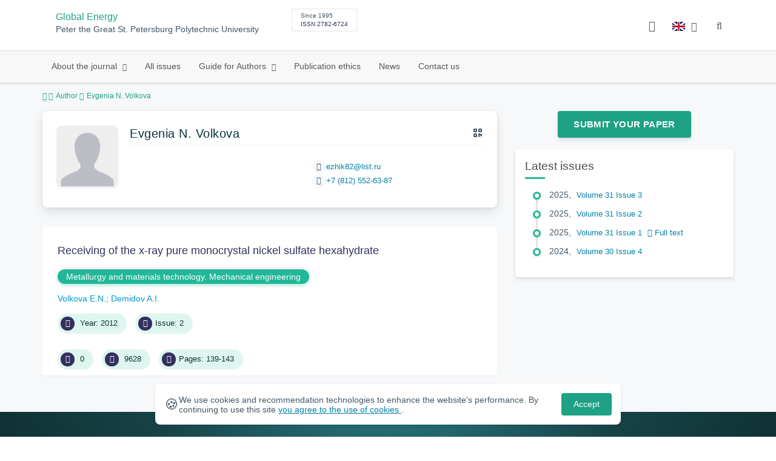

--- FILE ---
content_type: application/javascript; charset=utf-8
request_url: https://cdnjs.cloudflare.com/ajax/libs/topojson/1.1.0/topojson.min.js
body_size: 543
content:
topojson=function(){function t(t,e){function n(e){var n=t.arcs[e],r=n[0],o=[0,0];return n.forEach(function(t){o[0]+=t[0],o[1]+=t[1]}),[r,o]}var r={},o={},a={};e.forEach(function(t){var e=n(t);(r[e[0]]||(r[e[0]]=[])).push(t),(r[e[1]]||(r[e[1]]=[])).push(~t)}),e.forEach(function(t){var e,r,i=n(t),u=i[0],c=i[1];if(e=a[u])if(delete a[e.end],e.push(t),e.end=c,r=o[c]){delete o[r.start];var s=r===e?e:e.concat(r);o[s.start=e.start]=a[s.end=r.end]=s}else if(r=a[c]){delete o[r.start],delete a[r.end];var s=e.concat(r.map(function(t){return~t}).reverse());o[s.start=e.start]=a[s.end=r.start]=s}else o[e.start]=a[e.end]=e;else if(e=o[c])if(delete o[e.start],e.unshift(t),e.start=u,r=a[u]){delete a[r.end];var f=r===e?e:r.concat(e);o[f.start=r.start]=a[f.end=e.end]=f}else if(r=o[u]){delete o[r.start],delete a[r.end];var f=r.map(function(t){return~t}).reverse().concat(e);o[f.start=r.end]=a[f.end=e.end]=f}else o[e.start]=a[e.end]=e;else if(e=o[u])if(delete o[e.start],e.unshift(~t),e.start=c,r=a[c]){delete a[r.end];var f=r===e?e:r.concat(e);o[f.start=r.start]=a[f.end=e.end]=f}else if(r=o[c]){delete o[r.start],delete a[r.end];var f=r.map(function(t){return~t}).reverse().concat(e);o[f.start=r.end]=a[f.end=e.end]=f}else o[e.start]=a[e.end]=e;else if(e=a[c])if(delete a[e.end],e.push(~t),e.end=u,r=a[u]){delete o[r.start];var s=r===e?e:e.concat(r);o[s.start=e.start]=a[s.end=r.end]=s}else if(r=o[u]){delete o[r.start],delete a[r.end];var s=e.concat(r.map(function(t){return~t}).reverse());o[s.start=e.start]=a[s.end=r.start]=s}else o[e.start]=a[e.end]=e;else e=[t],o[e.start=u]=a[e.end=c]=e});var i=[];for(var u in a)i.push(a[u]);return i}function e(e,n,r){function a(t){0>t&&(t=~t),(l[t]||(l[t]=[])).push(f)}function i(t){t.forEach(a)}function u(t){t.forEach(i)}function c(t){t.type==="GeometryCollection"?t.geometries.forEach(c):t.type in d&&(f=t,d[t.type](t.arcs))}var s=[];if(arguments.length>1){var f,l=[],d={LineString:i,MultiLineString:u,Polygon:u,MultiPolygon:function(t){t.forEach(u)}};c(n),l.forEach(arguments.length<3?function(t,e){s.push([e])}:function(t,e){r(t[0],t[t.length-1])&&s.push([e])})}else for(var p=0,h=e.arcs.length;h>p;++p)s.push([p]);return o(e,{type:"MultiLineString",arcs:t(e,s)})}function n(t,e){return e.type==="GeometryCollection"?{type:"FeatureCollection",features:e.geometries.map(function(e){return r(t,e)})}:r(t,e)}function r(t,e){var n={type:"Feature",id:e.id,properties:e.properties||{},geometry:o(t,e)};return e.id==null&&delete n.id,n}function o(t,e){function n(t,e){e.length&&e.pop();for(var n,r=h[0>t?~t:t],o=0,i=r.length,u=0,c=0;i>o;++o)e.push([(u+=(n=r[o])[0])*f+d,(c+=n[1])*l+p]);0>t&&a(e,i)}function r(t){return[t[0]*f+d,t[1]*l+p]}function o(t){for(var e=[],r=0,o=t.length;o>r;++r)n(t[r],e);return e.length<2&&e.push(e[0]),e}function i(t){for(var e=o(t);e.length<4;)e.push(e[0]);return e}function u(t){return t.map(i)}function c(t){var e=t.type;return"GeometryCollection"===e?{type:e,geometries:t.geometries.map(c)}:e in v?{type:e,coordinates:v[e](t)}:null}var s=t.transform,f=s.scale[0],l=s.scale[1],d=s.translate[0],p=s.translate[1],h=t.arcs,v={Point:function(t){return r(t.coordinates)},MultiPoint:function(t){return t.coordinates.map(r)},LineString:function(t){return o(t.arcs)},MultiLineString:function(t){return t.arcs.map(o)},Polygon:function(t){return u(t.arcs)},MultiPolygon:function(t){return t.arcs.map(u)}};return c(e)}function a(t,e){for(var n,r=t.length,o=r-e;o<--r;)n=t[o],t[o++]=t[r],t[r]=n}function i(t,e){for(var n=0,r=t.length;r>n;){var o=n+r>>>1;t[o]<e?n=o+1:r=o}return n}function u(t){function e(t,e){t.forEach(function(t){0>t&&(t=~t);var n=o[t]||(o[t]=[]);n[e]||(n.forEach(function(t){var n,r;r=i(n=a[e],t),n[r]!==t&&n.splice(r,0,t),r=i(n=a[t],e),n[r]!==e&&n.splice(r,0,e)}),n[e]=e)})}function n(t,n){t.forEach(function(t){e(t,n)})}function r(t,e){t.type==="GeometryCollection"?t.geometries.forEach(function(t){r(t,e)}):t.type in u&&u[t.type](t.arcs,e)}var o=[],a=t.map(function(){return[]}),u={LineString:e,MultiLineString:n,Polygon:n,MultiPolygon:function(t,e){t.forEach(function(t){n(t,e)})}};return t.forEach(r),a}return{version:"1.1.0",mesh:e,feature:n,neighbors:u}}();

--- FILE ---
content_type: application/javascript
request_url: https://engtech.spbstu.ru/js/modernizr.js
body_size: 11261
content:
/*! modernizr 3.3.1 (Custom Build) | MIT *
 * https://modernizr.com/download/?[base64] !*/
!function(e,t,n){function i(e,t){return typeof e===t}function r(){var e,t,n,r,o,a,s;for(var d in T)if(T.hasOwnProperty(d)){if(e=[],t=T[d],t.name&&(e.push(t.name.toLowerCase()),t.options&&t.options.aliases&&t.options.aliases.length))for(n=0;n<t.options.aliases.length;n++)e.push(t.options.aliases[n].toLowerCase());for(r=i(t.fn,"function")?t.fn():t.fn,o=0;o<e.length;o++)a=e[o],s=a.split("."),1===s.length?Modernizr[s[0]]=r:(!Modernizr[s[0]]||Modernizr[s[0]]instanceof Boolean||(Modernizr[s[0]]=new Boolean(Modernizr[s[0]])),Modernizr[s[0]][s[1]]=r),x.push((r?"":"no-")+s.join("-"))}}function o(e){var t=E.className,n=Modernizr._config.classPrefix||"";if(j&&(t=t.baseVal),Modernizr._config.enableJSClass){var i=new RegExp("(^|\\s)"+n+"no-js(\\s|$)");t=t.replace(i,"$1"+n+"js$2")}Modernizr._config.enableClasses&&(t+=" "+n+e.join(" "+n),j?E.className.baseVal=t:E.className=t)}function a(e,t){if("object"==typeof e)for(var n in e)R(e,n)&&a(n,e[n]);else{e=e.toLowerCase();var i=e.split("."),r=Modernizr[i[0]];if(2==i.length&&(r=r[i[1]]),"undefined"!=typeof r)return Modernizr;t="function"==typeof t?t():t,1==i.length?Modernizr[i[0]]=t:(!Modernizr[i[0]]||Modernizr[i[0]]instanceof Boolean||(Modernizr[i[0]]=new Boolean(Modernizr[i[0]])),Modernizr[i[0]][i[1]]=t),o([(t&&0!=t?"":"no-")+i.join("-")]),Modernizr._trigger(e,t)}return Modernizr}function s(){return"function"!=typeof t.createElement?t.createElement(arguments[0]):j?t.createElementNS.call(t,"http://www.w3.org/2000/svg",arguments[0]):t.createElement.apply(t,arguments)}function d(e){return e.replace(/([a-z])-([a-z])/g,function(e,t,n){return t+n.toUpperCase()}).replace(/^-/,"")}function l(e){return e.replace(/([A-Z])/g,function(e,t){return"-"+t.toLowerCase()}).replace(/^ms-/,"-ms-")}function c(){var e=t.body;return e||(e=s(j?"svg":"body"),e.fake=!0),e}function u(e,n,i,r){var o,a,d,l,u="modernizr",f=s("div"),p=c();if(parseInt(i,10))for(;i--;)d=s("div"),d.id=r?r[i]:u+(i+1),f.appendChild(d);return o=s("style"),o.type="text/css",o.id="s"+u,(p.fake?p:f).appendChild(o),p.appendChild(f),o.styleSheet?o.styleSheet.cssText=e:o.appendChild(t.createTextNode(e)),f.id=u,p.fake&&(p.style.background="",p.style.overflow="hidden",l=E.style.overflow,E.style.overflow="hidden",E.appendChild(p)),a=n(f,e),p.fake?(p.parentNode.removeChild(p),E.style.overflow=l,E.offsetHeight):f.parentNode.removeChild(f),!!a}function f(e,t){return!!~(""+e).indexOf(t)}function p(e,t){return e-1===t||e===t||e+1===t}function h(t,i){var r=t.length;if("CSS"in e&&"supports"in e.CSS){for(;r--;)if(e.CSS.supports(l(t[r]),i))return!0;return!1}if("CSSSupportsRule"in e){for(var o=[];r--;)o.push("("+l(t[r])+":"+i+")");return o=o.join(" or "),u("@supports ("+o+") { #modernizr { position: absolute; } }",function(e){return"absolute"==getComputedStyle(e,null).position})}return n}function m(e,t,r,o){function a(){c&&(delete H.style,delete H.modElem)}if(o=i(o,"undefined")?!1:o,!i(r,"undefined")){var l=h(e,r);if(!i(l,"undefined"))return l}for(var c,u,p,m,g,v=["modernizr","tspan","samp"];!H.style&&v.length;)c=!0,H.modElem=s(v.shift()),H.style=H.modElem.style;for(p=e.length,u=0;p>u;u++)if(m=e[u],g=H.style[m],f(m,"-")&&(m=d(m)),H.style[m]!==n){if(o||i(r,"undefined"))return a(),"pfx"==t?m:!0;try{H.style[m]=r}catch(b){}if(H.style[m]!=g)return a(),"pfx"==t?m:!0}return a(),!1}function g(e,t){return function(){return e.apply(t,arguments)}}function v(e,t,n){var r;for(var o in e)if(e[o]in t)return n===!1?e[o]:(r=t[e[o]],i(r,"function")?g(r,n||t):r);return!1}function b(e,t,n,r,o){var a=e.charAt(0).toUpperCase()+e.slice(1),s=(e+" "+P.join(a+" ")+a).split(" ");return i(t,"string")||i(t,"undefined")?m(s,t,r,o):(s=(e+" "+N.join(a+" ")+a).split(" "),v(s,t,n))}function y(e,t,i){return b(e,n,n,t,i)}var x=[],T=[],w={_version:"3.3.1",_config:{classPrefix:"",enableClasses:!0,enableJSClass:!0,usePrefixes:!0},_q:[],on:function(e,t){var n=this;setTimeout(function(){t(n[e])},0)},addTest:function(e,t,n){T.push({name:e,fn:t,options:n})},addAsyncTest:function(e){T.push({name:null,fn:e})}},Modernizr=function(){};Modernizr.prototype=w,Modernizr=new Modernizr,Modernizr.addTest("cookies",function(){try{t.cookie="cookietest=1";var e=-1!=t.cookie.indexOf("cookietest=");return t.cookie="cookietest=1; expires=Thu, 01-Jan-1970 00:00:01 GMT",e}catch(n){return!1}}),Modernizr.addTest("geolocation","geolocation"in navigator),Modernizr.addTest("svg",!!t.createElementNS&&!!t.createElementNS("http://www.w3.org/2000/svg","svg").createSVGRect);var C=e.CSS;Modernizr.addTest("cssescape",C?"function"==typeof C.escape:!1);var S="CSS"in e&&"supports"in e.CSS,k="supportsCSS"in e;Modernizr.addTest("supports",S||k),Modernizr.addTest("target",function(){var t=e.document;if(!("querySelectorAll"in t))return!1;try{return t.querySelectorAll(":target"),!0}catch(n){return!1}}),Modernizr.addTest("svgfilters",function(){var t=!1;try{t="SVGFEColorMatrixElement"in e&&2==SVGFEColorMatrixElement.SVG_FECOLORMATRIX_TYPE_SATURATE}catch(n){}return t});var z=w._config.usePrefixes?" -webkit- -moz- -o- -ms- ".split(" "):["",""];w._prefixes=z;var E=t.documentElement;Modernizr.addTest("cssall","all"in E.style),Modernizr.addTest("willchange","willChange"in E.style);var j="svg"===E.nodeName.toLowerCase();j||!function(e,t){function n(e,t){var n=e.createElement("p"),i=e.getElementsByTagName("head")[0]||e.documentElement;return n.innerHTML="x<style>"+t+"</style>",i.insertBefore(n.lastChild,i.firstChild)}function i(){var e=S.elements;return"string"==typeof e?e.split(" "):e}function r(e,t){var n=S.elements;"string"!=typeof n&&(n=n.join(" ")),"string"!=typeof e&&(e=e.join(" ")),S.elements=n+" "+e,l(t)}function o(e){var t=C[e[T]];return t||(t={},w++,e[T]=w,C[w]=t),t}function a(e,n,i){if(n||(n=t),g)return n.createElement(e);i||(i=o(n));var r;return r=i.cache[e]?i.cache[e].cloneNode():x.test(e)?(i.cache[e]=i.createElem(e)).cloneNode():i.createElem(e),!r.canHaveChildren||y.test(e)||r.tagUrn?r:i.frag.appendChild(r)}function s(e,n){if(e||(e=t),g)return e.createDocumentFragment();n=n||o(e);for(var r=n.frag.cloneNode(),a=0,s=i(),d=s.length;d>a;a++)r.createElement(s[a]);return r}function d(e,t){t.cache||(t.cache={},t.createElem=e.createElement,t.createFrag=e.createDocumentFragment,t.frag=t.createFrag()),e.createElement=function(n){return S.shivMethods?a(n,e,t):t.createElem(n)},e.createDocumentFragment=Function("h,f","return function(){var n=f.cloneNode(),c=n.createElement;h.shivMethods&&("+i().join().replace(/[\w\-:]+/g,function(e){return t.createElem(e),t.frag.createElement(e),'c("'+e+'")'})+");return n}")(S,t.frag)}function l(e){e||(e=t);var i=o(e);return!S.shivCSS||m||i.hasCSS||(i.hasCSS=!!n(e,"article,aside,dialog,figcaption,figure,footer,header,hgroup,main,nav,section{display:block}mark{background:#FF0;color:#000}template{display:none}")),g||d(e,i),e}function c(e){for(var t,n=e.getElementsByTagName("*"),r=n.length,o=RegExp("^(?:"+i().join("|")+")$","i"),a=[];r--;)t=n[r],o.test(t.nodeName)&&a.push(t.applyElement(u(t)));return a}function u(e){for(var t,n=e.attributes,i=n.length,r=e.ownerDocument.createElement(z+":"+e.nodeName);i--;)t=n[i],t.specified&&r.setAttribute(t.nodeName,t.nodeValue);return r.style.cssText=e.style.cssText,r}function f(e){for(var t,n=e.split("{"),r=n.length,o=RegExp("(^|[\\s,>+~])("+i().join("|")+")(?=[[\\s,>+~#.:]|$)","gi"),a="$1"+z+"\\:$2";r--;)t=n[r]=n[r].split("}"),t[t.length-1]=t[t.length-1].replace(o,a),n[r]=t.join("}");return n.join("{")}function p(e){for(var t=e.length;t--;)e[t].removeNode()}function h(e){function t(){clearTimeout(a._removeSheetTimer),i&&i.removeNode(!0),i=null}var i,r,a=o(e),s=e.namespaces,d=e.parentWindow;return!E||e.printShived?e:("undefined"==typeof s[z]&&s.add(z),d.attachEvent("onbeforeprint",function(){t();for(var o,a,s,d=e.styleSheets,l=[],u=d.length,p=Array(u);u--;)p[u]=d[u];for(;s=p.pop();)if(!s.disabled&&k.test(s.media)){try{o=s.imports,a=o.length}catch(h){a=0}for(u=0;a>u;u++)p.push(o[u]);try{l.push(s.cssText)}catch(h){}}l=f(l.reverse().join("")),r=c(e),i=n(e,l)}),d.attachEvent("onafterprint",function(){p(r),clearTimeout(a._removeSheetTimer),a._removeSheetTimer=setTimeout(t,500)}),e.printShived=!0,e)}var m,g,v="3.7.3",b=e.html5||{},y=/^<|^(?:button|map|select|textarea|object|iframe|option|optgroup)$/i,x=/^(?:a|b|code|div|fieldset|h1|h2|h3|h4|h5|h6|i|label|li|ol|p|q|span|strong|style|table|tbody|td|th|tr|ul)$/i,T="_html5shiv",w=0,C={};!function(){try{var e=t.createElement("a");e.innerHTML="<xyz></xyz>",m="hidden"in e,g=1==e.childNodes.length||function(){t.createElement("a");var e=t.createDocumentFragment();return"undefined"==typeof e.cloneNode||"undefined"==typeof e.createDocumentFragment||"undefined"==typeof e.createElement}()}catch(n){m=!0,g=!0}}();var S={elements:b.elements||"abbr article aside audio bdi canvas data datalist details dialog figcaption figure footer header hgroup main mark meter nav output picture progress section summary template time video",version:v,shivCSS:b.shivCSS!==!1,supportsUnknownElements:g,shivMethods:b.shivMethods!==!1,type:"default",shivDocument:l,createElement:a,createDocumentFragment:s,addElements:r};e.html5=S,l(t);var k=/^$|\b(?:all|print)\b/,z="html5shiv",E=!g&&function(){var n=t.documentElement;return!("undefined"==typeof t.namespaces||"undefined"==typeof t.parentWindow||"undefined"==typeof n.applyElement||"undefined"==typeof n.removeNode||"undefined"==typeof e.attachEvent)}();S.type+=" print",S.shivPrint=h,h(t),"object"==typeof module&&module.exports&&(module.exports=S)}("undefined"!=typeof e?e:this,t);var _="Moz O ms Webkit",N=w._config.usePrefixes?_.toLowerCase().split(" "):[];w._domPrefixes=N;var R;!function(){var e={}.hasOwnProperty;R=i(e,"undefined")||i(e.call,"undefined")?function(e,t){return t in e&&i(e.constructor.prototype[t],"undefined")}:function(t,n){return e.call(t,n)}}(),w._l={},w.on=function(e,t){this._l[e]||(this._l[e]=[]),this._l[e].push(t),Modernizr.hasOwnProperty(e)&&setTimeout(function(){Modernizr._trigger(e,Modernizr[e])},0)},w._trigger=function(e,t){if(this._l[e]){var n=this._l[e];setTimeout(function(){var e,i;for(e=0;e<n.length;e++)(i=n[e])(t)},0),delete this._l[e]}},Modernizr._q.push(function(){w.addTest=a}),Modernizr.addTest("svgasimg",t.implementation.hasFeature("http://www.w3.org/TR/SVG11/feature#Image","1.1"));var P=w._config.usePrefixes?_.split(" "):[];w._cssomPrefixes=P;var A=function(t){var i,r=z.length,o=e.CSSRule;if("undefined"==typeof o)return n;if(!t)return!1;if(t=t.replace(/^@/,""),i=t.replace(/-/g,"_").toUpperCase()+"_RULE",i in o)return"@"+t;for(var a=0;r>a;a++){var s=z[a],d=s.toUpperCase()+"_"+i;if(d in o)return"@-"+s.toLowerCase()+"-"+t}return!1};w.atRule=A;var M=function(){function e(e,t){var r;return e?(t&&"string"!=typeof t||(t=s(t||"div")),e="on"+e,r=e in t,!r&&i&&(t.setAttribute||(t=s("div")),t.setAttribute(e,""),r="function"==typeof t[e],t[e]!==n&&(t[e]=n),t.removeAttribute(e)),r):!1}var i=!("onblur"in t.documentElement);return e}();w.hasEvent=M;var B=function(e,t){var n=!1,i=s("div"),r=i.style;if(e in r){var o=N.length;for(r[e]=t,n=r[e];o--&&!n;)r[e]="-"+N[o]+"-"+t,n=r[e]}return""===n&&(n=!1),n};w.prefixedCSSValue=B,Modernizr.addTest("canvas",function(){var e=s("canvas");return!(!e.getContext||!e.getContext("2d"))}),Modernizr.addTest("canvastext",function(){return Modernizr.canvas===!1?!1:"function"==typeof s("canvas").getContext("2d").fillText}),Modernizr.addTest("webanimations","animate"in s("div")),Modernizr.addTest("webgl",function(){var t=s("canvas"),n="probablySupportsContext"in t?"probablySupportsContext":"supportsContext";return n in t?t[n]("webgl")||t[n]("experimental-webgl"):"WebGLRenderingContext"in e}),Modernizr.addTest("bgpositionshorthand",function(){var e=s("a"),t=e.style,n="right 10px bottom 10px";return t.cssText="background-position: "+n+";",t.backgroundPosition===n}),Modernizr.addTest("csscalc",function(){var e="width:",t="calc(10px);",n=s("a");return n.style.cssText=e+z.join(t+e),!!n.style.length}),Modernizr.addTest("cubicbezierrange",function(){var e=s("a");return e.style.cssText=z.join("transition-timing-function:cubic-bezier(1,0,0,1.1); "),!!e.style.length}),Modernizr.addTest("cssgradients",function(){for(var e,t="background-image:",n="gradient(linear,left top,right bottom,from(#9f9),to(white));",i="",r=0,o=z.length-1;o>r;r++)e=0===r?"to ":"",i+=t+z[r]+"linear-gradient("+e+"left top, #9f9, white);";Modernizr._config.usePrefixes&&(i+=t+"-webkit-"+n);var a=s("a"),d=a.style;return d.cssText=i,(""+d.backgroundImage).indexOf("gradient")>-1}),Modernizr.addTest("multiplebgs",function(){var e=s("a").style;return e.cssText="background:url(https://),url(https://),red url(https://)",/(url\s*\(.*?){3}/.test(e.background)}),Modernizr.addTest("opacity",function(){var e=s("a").style;return e.cssText=z.join("opacity:.55;"),/^0.55$/.test(e.opacity)}),Modernizr.addTest("csspointerevents",function(){var e=s("a").style;return e.cssText="pointer-events:auto","auto"===e.pointerEvents}),Modernizr.addTest("csspositionsticky",function(){var e="position:",t="sticky",n=s("a"),i=n.style;return i.cssText=e+z.join(t+";"+e).slice(0,-e.length),-1!==i.position.indexOf(t)}),Modernizr.addTest("regions",function(){if(j)return!1;var e=Modernizr.prefixed("flowFrom"),t=Modernizr.prefixed("flowInto"),i=!1;if(!e||!t)return i;var r=s("iframe"),o=s("div"),a=s("div"),d=s("div"),l="modernizr_flow_for_regions_check";a.innerText="M",o.style.cssText="top: 150px; left: 150px; padding: 0px;",d.style.cssText="width: 50px; height: 50px; padding: 42px;",d.style[e]=l,o.appendChild(a),o.appendChild(d),E.appendChild(o);var c,u,f=a.getBoundingClientRect();return a.style[t]=l,c=a.getBoundingClientRect(),u=parseInt(c.left-f.left,10),E.removeChild(o),42==u?i=!0:(E.appendChild(r),f=r.getBoundingClientRect(),r.style[t]=l,c=r.getBoundingClientRect(),f.height>0&&f.height!==c.height&&0===c.height&&(i=!0)),a=d=o=r=n,i}),Modernizr.addTest("cssremunit",function(){var e=s("a").style;try{e.fontSize="3rem"}catch(t){}return/rem/.test(e.fontSize)}),Modernizr.addTest("rgba",function(){var e=s("a").style;return e.cssText="background-color:rgba(150,255,150,.5)",(""+e.backgroundColor).indexOf("rgba")>-1}),Modernizr.addTest("preserve3d",function(){var e=s("a"),t=s("a");e.style.cssText="display: block; transform-style: preserve-3d; transform-origin: right; transform: rotateY(40deg);",t.style.cssText="display: block; width: 9px; height: 1px; background: #000; transform-origin: right; transform: rotateY(40deg);",e.appendChild(t),E.appendChild(e);var n=t.getBoundingClientRect();return E.removeChild(e),n.width&&n.width<4}),Modernizr.addTest("placeholder","placeholder"in s("input")&&"placeholder"in s("textarea")),Modernizr.addTest("scriptasync","async"in s("script")),Modernizr.addTest("scriptdefer","defer"in s("script")),Modernizr.addTest("inlinesvg",function(){var e=s("div");return e.innerHTML="<svg/>","http://www.w3.org/2000/svg"==("undefined"!=typeof SVGRect&&e.firstChild&&e.firstChild.namespaceURI)}),Modernizr.addAsyncTest(function(){var n,i,r=function(e){E.contains(e)||E.appendChild(e)},o=function(e){e.fake&&e.parentNode&&e.parentNode.removeChild(e)},d=function(e,t){var n=!!e;if(n&&(n=new Boolean(n),n.blocked="blocked"===e),a("flash",function(){return n}),t&&h.contains(t)){for(;t.parentNode!==h;)t=t.parentNode;h.removeChild(t)}};try{i="ActiveXObject"in e&&"Pan"in new e.ActiveXObject("ShockwaveFlash.ShockwaveFlash")}catch(l){}if(n=!("plugins"in navigator&&"Shockwave Flash"in navigator.plugins||i),n||j)d(!1);else{var u,f,p=s("embed"),h=c();if(p.type="application/x-shockwave-flash",h.appendChild(p),!("Pan"in p||i))return r(h),d("blocked",p),void o(h);u=function(){return r(h),E.contains(h)?(E.contains(p)?(f=p.style.cssText,""!==f?d("blocked",p):d(!0,p)):d("blocked"),void o(h)):(h=t.body||h,p=s("embed"),p.type="application/x-shockwave-flash",h.appendChild(p),setTimeout(u,1e3))},setTimeout(u,10)}});var L=function(){var t=e.matchMedia||e.msMatchMedia;return t?function(e){var n=t(e);return n&&n.matches||!1}:function(t){var n=!1;return u("@media "+t+" { #modernizr { position: absolute; } }",function(t){n="absolute"==(e.getComputedStyle?e.getComputedStyle(t,null):t.currentStyle).position}),n}}();w.mq=L,Modernizr.addTest("mediaqueries",L("only all"));var F=w.testStyles=u;Modernizr.addTest("touchevents",function(){var n;if("ontouchstart"in e||e.DocumentTouch&&t instanceof DocumentTouch)n=!0;else{var i=["@media (",z.join("touch-enabled),("),"heartz",")","{#modernizr{top:9px;position:absolute}}"].join("");F(i,function(e){n=9===e.offsetTop})}return n}),Modernizr.addTest("checked",function(){return F("#modernizr {position:absolute} #modernizr input {margin-left:10px} #modernizr :checked {margin-left:20px;display:block}",function(e){var t=s("input");return t.setAttribute("type","checkbox"),t.setAttribute("checked","checked"),e.appendChild(t),20===t.offsetLeft})}),F("#modernizr{display: table; direction: ltr}#modernizr div{display: table-cell; padding: 10px}",function(e){var t,n=e.childNodes;t=n[0].offsetLeft<n[1].offsetLeft,Modernizr.addTest("displaytable",t,{aliases:["display-table"]})},2);var W=function(){var e=navigator.userAgent,t=e.match(/applewebkit\/([0-9]+)/gi)&&parseFloat(RegExp.$1),n=e.match(/w(eb)?osbrowser/gi),i=e.match(/windows phone/gi)&&e.match(/iemobile\/([0-9])+/gi)&&parseFloat(RegExp.$1)>=9,r=533>t&&e.match(/android/gi);return n||r||i}();W?Modernizr.addTest("fontface",!1):F('@font-face {font-family:"font";src:url("https://")}',function(e,n){var i=t.getElementById("smodernizr"),r=i.sheet||i.styleSheet,o=r?r.cssRules&&r.cssRules[0]?r.cssRules[0].cssText:r.cssText||"":"",a=/src/i.test(o)&&0===o.indexOf(n.split(" ")[0]);Modernizr.addTest("fontface",a)}),F('#modernizr{font:0/0 a}#modernizr:after{content:":)";visibility:hidden;font:7px/1 a}',function(e){Modernizr.addTest("generatedcontent",e.offsetHeight>=7)}),Modernizr.addTest("hairline",function(){return F("#modernizr {border:.5px solid transparent}",function(e){return 1===e.offsetHeight})}),Modernizr.addTest("cssinvalid",function(){return F("#modernizr input{height:0;border:0;padding:0;margin:0;width:10px} #modernizr input:invalid{width:50px}",function(e){var t=s("input");return t.required=!0,e.appendChild(t),t.clientWidth>10})}),F("#modernizr div {width:100px} #modernizr :last-child{width:200px;display:block}",function(e){Modernizr.addTest("lastchild",e.lastChild.offsetWidth>e.firstChild.offsetWidth)},2),F("#modernizr div {width:1px} #modernizr div:nth-child(2n) {width:2px;}",function(e){for(var t=e.getElementsByTagName("div"),n=!0,i=0;5>i;i++)n=n&&t[i].offsetWidth===i%2+1;Modernizr.addTest("nthchild",n)},5),F("#modernizr{overflow: scroll; width: 40px; height: 40px; }#"+z.join("scrollbar{width:0px} #modernizr::").split("#").slice(1).join("#")+"scrollbar{width:0px}",function(e){Modernizr.addTest("cssscrollbar",40==e.scrollWidth)}),Modernizr.addTest("siblinggeneral",function(){return F("#modernizr div {width:100px} #modernizr div ~ div {width:200px;display:block}",function(e){return 200==e.lastChild.offsetWidth},2)}),F("#modernizr{position: absolute; top: -10em; visibility:hidden; font: normal 10px arial;}#subpixel{float: left; font-size: 33.3333%;}",function(t){var n=t.firstChild;n.innerHTML="This is a text written in Arial",Modernizr.addTest("subpixelfont",e.getComputedStyle?"44px"!==e.getComputedStyle(n,null).getPropertyValue("width"):!1)},1,["subpixel"]),Modernizr.addTest("cssvalid",function(){return F("#modernizr input{height:0;border:0;padding:0;margin:0;width:10px} #modernizr input:valid{width:50px}",function(e){var t=s("input");return e.appendChild(t),t.clientWidth>10})}),F("#modernizr { height: 50vh; }",function(t){var n=parseInt(e.innerHeight/2,10),i=parseInt((e.getComputedStyle?getComputedStyle(t,null):t.currentStyle).height,10);Modernizr.addTest("cssvhunit",i==n)}),F("#modernizr { width: 50vw; }",function(t){var n=parseInt(e.innerWidth/2,10),i=parseInt((e.getComputedStyle?getComputedStyle(t,null):t.currentStyle).width,10);Modernizr.addTest("cssvwunit",i==n)});var q={elem:s("modernizr")};Modernizr._q.push(function(){delete q.elem}),Modernizr.addTest("csschunit",function(){var e,t=q.elem.style;try{t.fontSize="3ch",e=-1!==t.fontSize.indexOf("ch")}catch(n){e=!1}return e}),Modernizr.addTest("cssexunit",function(){var e,t=q.elem.style;try{t.fontSize="3ex",e=-1!==t.fontSize.indexOf("ex")}catch(n){e=!1}return e}),Modernizr.addTest("hsla",function(){var e=s("a").style;return e.cssText="background-color:hsla(120,40%,100%,.5)",f(e.backgroundColor,"rgba")||f(e.backgroundColor,"hsla")}),F("#modernizr1{width: 50vmax}#modernizr2{width:50px;height:50px;overflow:scroll}#modernizr3{position:fixed;top:0;left:0;bottom:0;right:0}",function(t){var n=t.childNodes[2],i=t.childNodes[1],r=t.childNodes[0],o=parseInt((i.offsetWidth-i.clientWidth)/2,10),a=r.clientWidth/100,s=r.clientHeight/100,d=parseInt(50*Math.max(a,s),10),l=parseInt((e.getComputedStyle?getComputedStyle(n,null):n.currentStyle).width,10);Modernizr.addTest("cssvmaxunit",p(d,l)||p(d,l-o))},3),F("#modernizr1{width: 50vm;width:50vmin}#modernizr2{width:50px;height:50px;overflow:scroll}#modernizr3{position:fixed;top:0;left:0;bottom:0;right:0}",function(t){var n=t.childNodes[2],i=t.childNodes[1],r=t.childNodes[0],o=parseInt((i.offsetWidth-i.clientWidth)/2,10),a=r.clientWidth/100,s=r.clientHeight/100,d=parseInt(50*Math.min(a,s),10),l=parseInt((e.getComputedStyle?getComputedStyle(n,null):n.currentStyle).width,10);Modernizr.addTest("cssvminunit",p(d,l)||p(d,l-o))},3);var O={}.toString;Modernizr.addTest("svgclippaths",function(){return!!t.createElementNS&&/SVGClipPath/.test(O.call(t.createElementNS("http://www.w3.org/2000/svg","clipPath")))}),Modernizr.addTest("svgforeignobject",function(){return!!t.createElementNS&&/SVGForeignObject/.test(O.call(t.createElementNS("http://www.w3.org/2000/svg","foreignObject")))}),Modernizr.addTest("smil",function(){return!!t.createElementNS&&/SVGAnimate/.test(O.call(t.createElementNS("http://www.w3.org/2000/svg","animate")))});var H={style:q.elem.style};Modernizr._q.unshift(function(){delete H.style});var I=w.testProp=function(e,t,i){return m([e],n,t,i)};Modernizr.addTest("textshadow",I("textShadow","1px 1px")),w.testAllProps=b;var V=w.prefixed=function(e,t,n){return 0===e.indexOf("@")?A(e):(-1!=e.indexOf("-")&&(e=d(e)),t?b(e,t,n):b(e,"pfx"))};w.prefixedCSS=function(e){var t=V(e);return t&&l(t)};Modernizr.addTest("backgroundblendmode",V("backgroundBlendMode","text")),Modernizr.addTest("objectfit",!!V("objectFit"),{aliases:["object-fit"]}),Modernizr.addTest("wrapflow",function(){var e=V("wrapFlow");if(!e||j)return!1;var t=e.replace(/([A-Z])/g,function(e,t){return"-"+t.toLowerCase()}).replace(/^ms-/,"-ms-"),i=s("div"),r=s("div"),o=s("span");r.style.cssText="position: absolute; left: 50px; width: 100px; height: 20px;"+t+":end;",o.innerText="X",i.appendChild(r),i.appendChild(o),E.appendChild(i);var a=o.offsetLeft;return E.removeChild(i),r=o=i=n,150==a}),w.testAllProps=y,Modernizr.addTest("cssanimations",y("animationName","a",!0)),Modernizr.addTest("csspseudoanimations",function(){var t=!1;if(!Modernizr.cssanimations||!e.getComputedStyle)return t;var n=["@",Modernizr._prefixes.join("keyframes csspseudoanimations { from { font-size: 10px; } }@").replace(/\@$/,""),'#modernizr:before { content:" "; font-size:5px;',Modernizr._prefixes.join("animation:csspseudoanimations 1ms infinite;"),"}"].join("");return Modernizr.testStyles(n,function(n){t="10px"===e.getComputedStyle(n,":before").getPropertyValue("font-size")}),t}),Modernizr.addTest("appearance",y("appearance")),Modernizr.addTest("backdropfilter",y("backdropFilter")),Modernizr.addTest("backgroundcliptext",function(){return y("backgroundClip","text")}),Modernizr.addTest("bgpositionxy",function(){return y("backgroundPositionX","3px",!0)&&y("backgroundPositionY","5px",!0)}),Modernizr.addTest("bgrepeatround",y("backgroundRepeat","round")),Modernizr.addTest("bgrepeatspace",y("backgroundRepeat","space")),Modernizr.addTest("backgroundsize",y("backgroundSize","100%",!0)),Modernizr.addTest("bgsizecover",y("backgroundSize","cover")),Modernizr.addTest("borderimage",y("borderImage","url() 1",!0)),Modernizr.addTest("borderradius",y("borderRadius","0px",!0)),Modernizr.addTest("boxshadow",y("boxShadow","1px 1px",!0)),Modernizr.addTest("boxsizing",y("boxSizing","border-box",!0)&&(t.documentMode===n||t.documentMode>7)),function(){Modernizr.addTest("csscolumns",function(){var e=!1,t=y("columnCount");try{(e=!!t)&&(e=new Boolean(e))}catch(n){}return e});for(var e,t,n=["Width","Span","Fill","Gap","Rule","RuleColor","RuleStyle","RuleWidth","BreakBefore","BreakAfter","BreakInside"],i=0;i<n.length;i++)e=n[i].toLowerCase(),t=y("column"+n[i]),("breakbefore"===e||"breakafter"===e||"breakinside"==e)&&(t=t||y(n[i])),Modernizr.addTest("csscolumns."+e,t)}(),Modernizr.addTest("displayrunin",y("display","run-in"),{aliases:["display-runin"]}),Modernizr.addTest("ellipsis",y("textOverflow","ellipsis")),Modernizr.addTest("cssfilters",function(){if(Modernizr.supports)return y("filter","blur(2px)");var e=s("a");return e.style.cssText=z.join("filter:blur(2px); "),!!e.style.length&&(t.documentMode===n||t.documentMode>9)}),Modernizr.addTest("flexbox",y("flexBasis","1px",!0)),Modernizr.addTest("flexboxlegacy",y("boxDirection","reverse",!0)),Modernizr.addTest("flexboxtweener",y("flexAlign","end",!0)),Modernizr.addTest("flexwrap",y("flexWrap","wrap",!0)),Modernizr.addAsyncTest(function(){function n(){function r(){try{var e=s("div"),n=s("span"),i=e.style,r=0,o=0,a=!1,d=t.body.firstElementChild||t.body.firstChild;return e.appendChild(n),n.innerHTML="Bacon ipsum dolor sit amet jerky velit in culpa hamburger et. Laborum dolor proident, enim dolore duis commodo et strip steak. Salami anim et, veniam consectetur dolore qui tenderloin jowl velit sirloin. Et ad culpa, fatback cillum jowl ball tip ham hock nulla short ribs pariatur aute. Pig pancetta ham bresaola, ut boudin nostrud commodo flank esse cow tongue culpa. Pork belly bresaola enim pig, ea consectetur nisi. Fugiat officia turkey, ea cow jowl pariatur ullamco proident do laborum velit sausage. Magna biltong sint tri-tip commodo sed bacon, esse proident aliquip. Ullamco ham sint fugiat, velit in enim sed mollit nulla cow ut adipisicing nostrud consectetur. Proident dolore beef ribs, laborum nostrud meatball ea laboris rump cupidatat labore culpa. Shankle minim beef, velit sint cupidatat fugiat tenderloin pig et ball tip. Ut cow fatback salami, bacon ball tip et in shank strip steak bresaola. In ut pork belly sed mollit tri-tip magna culpa veniam, short ribs qui in andouille ham consequat. Dolore bacon t-bone, velit short ribs enim strip steak nulla. Voluptate labore ut, biltong swine irure jerky. Cupidatat excepteur aliquip salami dolore. Ball tip strip steak in pork dolor. Ad in esse biltong. Dolore tenderloin exercitation ad pork loin t-bone, dolore in chicken ball tip qui pig. Ut culpa tongue, sint ribeye dolore ex shank voluptate hamburger. Jowl et tempor, boudin pork chop labore ham hock drumstick consectetur tri-tip elit swine meatball chicken ground round. Proident shankle mollit dolore. Shoulder ut duis t-bone quis reprehenderit. Meatloaf dolore minim strip steak, laboris ea aute bacon beef ribs elit shank in veniam drumstick qui. Ex laboris meatball cow tongue pork belly. Ea ball tip reprehenderit pig, sed fatback boudin dolore flank aliquip laboris eu quis. Beef ribs duis beef, cow corned beef adipisicing commodo nisi deserunt exercitation. Cillum dolor t-bone spare ribs, ham hock est sirloin. Brisket irure meatloaf in, boudin pork belly sirloin ball tip. Sirloin sint irure nisi nostrud aliqua. Nostrud nulla aute, enim officia culpa ham hock. Aliqua reprehenderit dolore sunt nostrud sausage, ea boudin pork loin ut t-bone ham tempor. Tri-tip et pancetta drumstick laborum. Ham hock magna do nostrud in proident. Ex ground round fatback, venison non ribeye in.",t.body.insertBefore(e,d),i.cssText="position:absolute;top:0;left:0;width:5em;text-align:justify;text-justification:newspaper;",r=n.offsetHeight,o=n.offsetWidth,i.cssText="position:absolute;top:0;left:0;width:5em;text-align:justify;text-justification:newspaper;"+z.join("hyphens:auto; "),a=n.offsetHeight!=r||n.offsetWidth!=o,t.body.removeChild(e),e.removeChild(n),a}catch(l){return!1}}function o(e,n){try{var i=s("div"),r=s("span"),o=i.style,a=0,d=!1,l=!1,c=!1,u=t.body.firstElementChild||t.body.firstChild;return o.cssText="position:absolute;top:0;left:0;overflow:visible;width:1.25em;",i.appendChild(r),t.body.insertBefore(i,u),r.innerHTML="mm",a=r.offsetHeight,r.innerHTML="m"+e+"m",l=r.offsetHeight>a,n?(r.innerHTML="m<br />m",a=r.offsetWidth,r.innerHTML="m"+e+"m",c=r.offsetWidth>a):c=!0,l===!0&&c===!0&&(d=!0),t.body.removeChild(i),i.removeChild(r),d}catch(f){return!1}}function d(n){try{var i,r=s("input"),o=s("div"),a="lebowski",d=!1,l=t.body.firstElementChild||t.body.firstChild;o.innerHTML=a+n+a,t.body.insertBefore(o,l),t.body.insertBefore(r,o),r.setSelectionRange?(r.focus(),r.setSelectionRange(0,0)):r.createTextRange&&(i=r.createTextRange(),i.collapse(!0),i.moveEnd("character",0),i.moveStart("character",0),i.select());try{e.find?d=e.find(a+a):(i=e.self.document.body.createTextRange(),d=i.findText(a+a))}catch(c){d=!1}return t.body.removeChild(o),t.body.removeChild(r),d}catch(c){return!1}}return t.body||t.getElementsByTagName("body")[0]?(a("csshyphens",function(){if(!y("hyphens","auto",!0))return!1;try{return r()}catch(e){return!1}}),a("softhyphens",function(){try{return o("&#173;",!0)&&o("&#8203;",!1)}catch(e){return!1}}),void a("softhyphensfind",function(){try{return d("&#173;")&&d("&#8203;")}catch(e){return!1}})):void setTimeout(n,i)}var i=300;setTimeout(n,i)}),Modernizr.addTest("cssmask",y("maskRepeat","repeat-x",!0)),Modernizr.addTest("overflowscrolling",y("overflowScrolling","touch",!0)),Modernizr.addTest("cssreflections",y("boxReflect","above",!0)),Modernizr.addTest("cssresize",y("resize","both",!0)),Modernizr.addTest("scrollsnappoints",y("scrollSnapType")),Modernizr.addTest("shapes",y("shapeOutside","content-box",!0)),Modernizr.addTest("textalignlast",y("textAlignLast")),Modernizr.addTest("csstransforms",function(){return-1===navigator.userAgent.indexOf("Android 2.")&&y("transform","scale(1)",!0)}),Modernizr.addTest("csstransforms3d",function(){var e=!!y("perspective","1px",!0),t=Modernizr._config.usePrefixes;if(e&&(!t||"webkitPerspective"in E.style)){var n,i="#modernizr{width:0;height:0}";Modernizr.supports?n="@supports (perspective: 1px)":(n="@media (transform-3d)",t&&(n+=",(-webkit-transform-3d)")),n+="{#modernizr{width:7px;height:18px;margin:0;padding:0;border:0}}",F(i+n,function(t){e=7===t.offsetWidth&&18===t.offsetHeight})}return e}),Modernizr.addTest("csstransitions",y("transition","all",!0)),Modernizr.addTest("csspseudotransitions",function(){var t=!1;if(!Modernizr.csstransitions||!e.getComputedStyle)return t;var n='#modernizr:before { content:" "; font-size:5px;'+Modernizr._prefixes.join("transition:0s 100s;")+"}#modernizr.trigger:before { font-size:10px; }";return Modernizr.testStyles(n,function(n){e.getComputedStyle(n,":before").getPropertyValue("font-size"),n.className+="trigger",t="5px"===e.getComputedStyle(n,":before").getPropertyValue("font-size")}),t}),Modernizr.addTest("userselect",y("userSelect","none",!0)),r(),o(x),delete w.addTest,delete w.addAsyncTest;for(var $=0;$<Modernizr._q.length;$++)Modernizr._q[$]();e.Modernizr=Modernizr}(window,document);